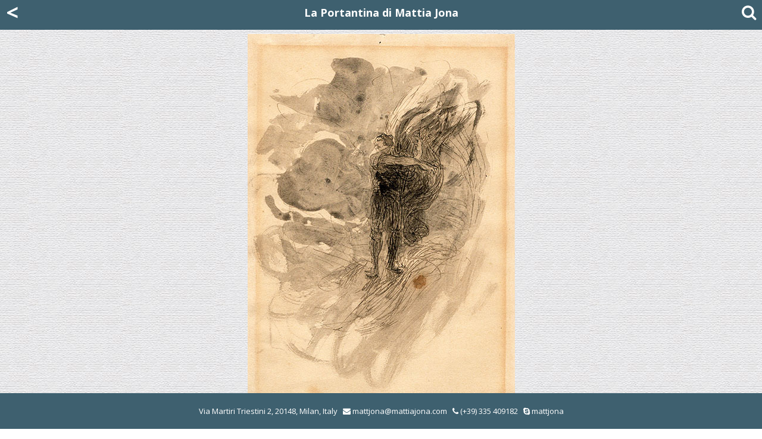

--- FILE ---
content_type: text/html; charset=UTF-8
request_url: https://www.mattiajona.com/schede.php?i=0d9d2ea736e3c5aead87a1bead3ec63a&c=c1751664c07da41490af78d01aaf56cd
body_size: 2310
content:
<!DOCTYPE html> 
<html lang="en" style="height:100%;"> 
<head>
<meta charset="utf-8">
<title>Mattia Jona -   - </title>
<meta name="description" CONTENT="La Portantina - Mattia Jona -   - ">
<meta name="viewport" content="width=device-width, initial-scale=1.0">
<link rel="shortcut icon" href="favicon.png">
<!-- Core CSS -->
<!--[if lt IE 9]>
	<script src="js/html5.js" type="text/javascript"></script>
<![endif]-->
<link rel="dns-prefetch" href="//fonts.googleapis.com" />
<link rel="stylesheet"   href="css/bootstrap_4.1.css"  />
<!-- Custom styles for this template -->
<link rel="stylesheet" href="css/navbar-static-top.css" />
<link rel="stylesheet" id="animation-css"  href="css/animation.css"  type="text/css" media="all" />
<link rel="stylesheet" id="main-style-css" href="css/style.css"      type="text/css" media="all" />
<link rel="stylesheet" id="responsive-css" href="css/responsive.css" type="text/css" media="all" />
<link rel="stylesheet" href="css/font-awesome.min.css" />
<link rel="stylesheet" href="https://fonts.googleapis.com/css?family=Open+Sans:300italic,400italic,600italic,700italic,400,300,600,700" />
<!-- Style Library -->
<link rel="stylesheet" href="css/style-library-1.css" rel="stylesheet" />
<link rel="stylesheet" href="css/plugins.css" />
<link rel="stylesheet" href="css/blocks.css" />
<link rel="stylesheet" href="css/custom.css" />
<link rel="stylesheet" href="css/footer.css" />

<!--[if lt IE 10]>
<link rel='stylesheet' id='puzzles-ie-css'  href='css/ie.css' type='text/css' media='all' />
<![endif]-->
</head>
<body data-spy="scroll" data-target="nav" class="">
<header id="header-1" class="header-dark fixed-top">
<div itemscope itemtype="http://schema.org/Person">
<span itemprop="name">Mattia Jona</span>
<span itemprop="company">La Portantina</span>
<span itemprop="tel">+39 02 8053315</span>
<a itemprop="email" href="mailto:mattjona@mattiajona.com">mattjona@mattiajona.com</a>
</div>
<nav class="main-nav navbar-fixed-top">
  <div class="container">
    <div class="underlined-title">
      <nav class="navbar header-dark fixed-top">
	      <a href="cartelle.php?i=c1751664c07da41490af78d01aaf56cd&o=0d9d2ea736e3c5aead87a1bead3ec63a&v=" class="arrow_white">&lt;</a>
        <a href="index.php" class="topTitle col-centered">La Portantina di Mattia Jona</a>
        <i class="fa fa-2x fa-search" data-toggle="collapse" data-target="#cerca" aria-expanded="false" aria-controls="cerca"></i>
      </nav>
    </div>
  </div>
</nav>
<div class="collapse bg-concrete" id="cerca">
  <div class="row justify-content-center ">
    <div class="col-10 col-md-8 col-lg-5">
      <br>
      <form action="ricerca.php" method="GET" class="mt10" enctype="multipart/form-data">
        <input type="hidden" name="ui" value="5">
        <div class="input-group mb-3">
          <input type="text" class="form-control" placeholder="Search" aria-label="Search" name="s" >
          <div class="input-group-append">
            <button class="btn btn-outline-secondary" type="submit"><i class="fa fa-search"></i></button>
          </div>
        </div>
      </form>
      <br>
    </div>
  </div>
</div>
</header>
<div class="mt20">&nbsp;</div><section class="content-block"> 
  <div class="container">
    <div class="underlined-title">
      <div class="row justify-content-center tp20">
        <div class="col-lg-8 col-xs-12 col-md-8 col-sm-10">
          <a href="#bottom"><img src="images/virtex/nomellini_.jpg" alt="" class="img-responsive justify-content-center"/></a>
        </div>
      </div>
		  <div class="row justify-content-center tp10">
	      <div class="col-lg-8 col-xs-12 col-md-8 col-sm-10"><a href="images/virtex/nomellini_large.jpg" target="_blank"><span class="txtSmlBcol">click to see a larger image&nbsp;</span></a>  
        </div>
      </div>
    </div>
    <div class="container text-center">
      <div class="row justify-content-center">
        <div class="col-lg-8 col-xs-12 col-md-8 col-sm-10">
					<div class="text-center artist-surname"> <br></span><br><span class="opera-title"></span>
					</div>
				</div>
			</div>
      <div class="row justify-content-center tp10">
        <div class="col-lg-8 col-xs-12 col-md-8 col-sm-10">
				  <div class="text-justify"> </div>
				</div>
		  </div>
		      <div class="row justify-content-center">
        <div class="col-lg-4 col-xs-12 col-md-3 col-sm-4 text-left txtBcol tp20"><a id="bottom"></a>
        </div>
			<div class="col-lg-4 col-xs-12 col-md-5 col-sm-6 text-right txtBcol tp20"><a href="mailto:mattiajona@mattiajona.com?subject= , ">If you need more information...</a></div>
      </div>
      <div class="row justify-content-center tp20">
        <div class="col-lg-8 col-xs-12 col-md-8 col-sm-10">
					<a href="#" data-toggle="collapse" data-target="#collapseBio" aria-expanded="false" aria-controls="collapseBio"><span class="testogalleria">About the artist</span></a>
					<div class="collapse tp10" id="collapseBio">
						<div class="card card-header">
							<div class="text-justify bio"></div>
							<div class="row justify-content-center">
								<div class="col-lg-8 col-xs-12 col-md-8 col-sm-10">
									<div class="row row-conformity justify-content-center">
					                  </div>
								</div>
						  </div>
						</div>
					</div>
	      </div>
      </div>

      <div class="row justify-content-center mt30 mb20">
        <div class="col-lg-4 col-xs-6 col-md-4 col-sm-6 col-6 text-right mb40">
					<a href="cartelle.php?i=c1751664c07da41490af78d01aaf56cd&o=0d9d2ea736e3c5aead87a1bead3ec63a&v="><i class="fa fa-4x fa-chevron-left"></i></a>
        	</div>
        	<div class="col-lg-4 col-xs-6 col-md-4 col-sm-6 col-6 text-left mb40">
						<a href="index.php"><i class="fa fa-4x fa-home"></i></a>
        	</div>
				</div>
    </div>
  </div>
</section>
<footer class="footer footer-dark">
  <div class="row justify-content-center">
    <div class="d-none d-sm-block">
      <div class="col-xs-12">Via Martiri Triestini 2, 20148, Milan, Italy &nbsp; <i class="fa fa-envelope"></i> <a href="mailto:mattjona@mattiajona.com">mattjona@mattiajona.com</a> &nbsp; <a href="tel:+39028053315"><i class="fa fa-phone"></i> (+39) 335 409182</a> &nbsp; <i class="fa fa-skype"></i> <a href="skype:mattjona?call">mattjona</a></div></div>
    <div class="d-sm-none">
      <div class="col-xs-12"><i class="fa fa-envelope"></i> <a href="mailto:mattjona@mattiajona.com">mattjona@mattiajona.com</a> &nbsp; <i class="fa fa-phone"></i> <a href="tel:+39028053315">(+39) 335 409182</a></div></div>
  </div>
</footer>
<!-- jQuery first, then Popper.js, then Bootstrap JS -->
<script src="js/jquery-1.9.1.min.js"></script>

<script src="js/popper_1.14.0.min.js"></script>
<script src="js/bootstrap_4.1.0.min.js"></script>

<script type='text/javascript' src='js/superfish.js'></script>
<script type='text/javascript' src='js/jquery.mobilemenu.min.js'></script>
<script type='text/javascript' src='js/jquery.slidemenu.js'></script>
<script type='text/javascript' src='js/skip-link-focus-fix.js'></script>
<script type='text/javascript' src='js/ui/core1.11.4.min.js'></script>
<script type='text/javascript' src='js/ui/widget1.11.4.min.js'></script>
<script type='text/javascript' src='js/ui/mouse1.11.4.min.js'></script>
<script type='text/javascript' src='js/ui/draggable1.11.4.min.js'></script>
<script type='text/javascript' src='js/ui/tabs1.11.4.min.js'></script>
<script type='text/javascript' src='js/conformity.js'></script>
<script>
$(function (){
  $('[data-toggle="offcanvas"]').on('click', function ()
    {
    $('.offcanvas-collapse').toggleClass('open')
    })
})
</script>
</body>
</html>

--- FILE ---
content_type: application/javascript
request_url: https://www.mattiajona.com/js/jquery.mobilemenu.min.js
body_size: 705
content:
(function ($) {
    $.fn.mobileMenu = function (options) {
        function isMobile() {
            return ($('body').width() < settings.mobileWidth);
        }
        var defaults = {
            defaultText: THEMEREX_NAVIGATE_TO,
            className: 'select-menu',
			mainMenuSelector: '#mainmenu',
			mobileWidth: 800
        	}, 
			settings = $.extend(defaults, options),
            el = $(this),
			first = settings.defaultText;
        this.each(function () {
            var clonedObj = el.clone().removeClass('sf-js-enabled').removeAttr('id').addClass('theme_button');
			el.find('a').each(function () {
            	if($(this).text() == "") {
            		return;
            	}
				if (this.href == window.location.href)
					first = $(this).text();
            });
			$('<div class="' + settings.className + '">'
				+ '<a class="' + settings.className + '-button theme_button"><span class="icon"></span>'
				+ '<span class="holder">' + first + '</span></a>'
				+ '</div>').append(clonedObj).insertAfter(el);
			$('.' + settings.className + ' > ul a').addClass('theme_button');
			$('.' + settings.className + ' > ul').hide();
            $('.' + settings.className).on('click', '.'+settings.className+'-button', function (e) {
				$(this).siblings('ul').slideToggle();
				e.preventDefault();
				return false;
            });
        });

        function runPlugin() {
            if (isMobile()) {
                $('.'+settings.className).show();
                $(settings.mainMenuSelector).hide();
                $('body').addClass('menu_mobile');
            } else {
                $('.'+settings.className).hide();
                $(settings.mainMenuSelector).show();
                $('body').removeClass('menu_mobile');
            }
        }
        runPlugin();
        $(window).resize(function () {
            runPlugin();
        });
        return this;
    };
})(jQuery);